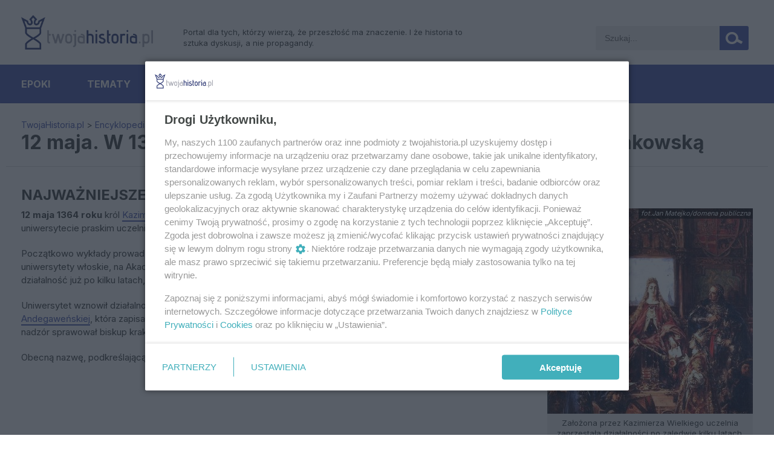

--- FILE ---
content_type: text/html; charset=UTF-8
request_url: https://twojahistoria.pl/encyklopedia/kalendarium/co-sie-zdarzylo-12-maja/
body_size: 10745
content:
<!doctype html> <!--[if lt IE 7]><html  xmlns:fb="http://www.facebook.com/2008/fbml" xmlns:og="http://opengraphprotocol.org/schema/" lang="pl-PL" class="no-js lt-ie9 lt-ie8 lt-ie7"> <![endif]--> <!--[if (IE 7)&!(IEMobile)]><html  xmlns:fb="http://www.facebook.com/2008/fbml" xmlns:og="http://opengraphprotocol.org/schema/" lang="pl-PL" class="no-js lt-ie9 lt-ie8"><![endif]--> <!--[if (IE 8)&!(IEMobile)]><html  xmlns:fb="http://www.facebook.com/2008/fbml" xmlns:og="http://opengraphprotocol.org/schema/" lang="pl-PL" class="no-js lt-ie9"><![endif]--> <!--[if gt IE 8]><!--><html  xmlns:fb="http://www.facebook.com/2008/fbml" xmlns:og="http://opengraphprotocol.org/schema/" lang="pl-PL"><!--<![endif]--><head><meta charset="utf-8"> <!--[if ie]><meta http-equiv="X-UA-Compatible" content="IE=edge,chrome=1" /><![endif]--><title>12 maja. W 1364 roku Kazimierz Wielki ufundował Akademię Krakowską | TwojaHistoria.pl</title><meta name="HandheldFriendly" content="True"><meta name="MobileOptimized" content="320"><meta name="viewport" content="width=device-width, initial-scale=1.0"/><meta name="theme-color" content="#333E78"><meta name="google-site-verification" content="Fint6wi2O4y2MNasilIT5T2ibyU6GrOx7Ev-EUTAXy8" /><link rel="icon" sizes="192x192" href="https://s.twojahistoria.pl/themes/twojahistoria/images/appicon.png"><link rel="preconnect" href="https://fonts.googleapis.com"><link rel="preconnect" href="https://fonts.gstatic.com" crossorigin> <script>/*******TCF 2.0******************/
      window.sas_idmnet = window.sas_idmnet || {};
      window.sas_idmnet.cmd = window.sas_idmnet.cmd || [];

      if (!sas_idmnet.tcf2){
        sas_idmnet.tcf2 = 1;

        window.cmpConfig = {
          worker: {
            cmpID: 225,
            iabVendorUrl: "https://smart.idmnet.pl/consent/",
            googleVendorUrl: "https://smart.idmnet.pl/consent/google-vendors.json",
            locale: "pl",
          },
          ui: {
            logoUrl: "https://smart.idmnet.pl/consent/twojahistoria_pl/logo.png",
            consentText: "https://smart.idmnet.pl/consent/twojahistoria_pl/consent-twojahistoria.json",
            theme: {
              textColor: "#000",
              secondaryTextColor: "#999",
              primaryColor: "#41afbb",
            },
          },
        };
        /*********************/
        "use strict";!function(){var e=function(){var e,t="__tcfapiLocator",a=[],r=window;for(;r;){try{if(r.frames[t]){e=r;break}}catch(e){}if(r===window.top)break;r=r.parent}e||(!function e(){var a=r.document,n=!!r.frames[t];if(!n)if(a.body){var s=a.createElement("iframe");s.style.cssText="display:none",s.name=t,s.id="iframe",a.body.appendChild(s)}else setTimeout(e,5);return!n}(),r.__tcfapi=function(){for(var e,t=arguments.length,r=new Array(t),n=0;n<t;n++)r[n]=arguments[n];if(!r.length)return a;if("setGdprApplies"===r[0])r.length>3&&2===parseInt(r[1],10)&&"boolean"==typeof r[3]&&(e=r[3],"function"==typeof r[2]&&r[2]("set",!0));else if("ping"===r[0]){var s={gdprApplies:e,cmpLoaded:!1,cmpStatus:"stub"};"function"==typeof r[2]&&r[2](s)}else a.push(r)},r.addEventListener("message",function(e){var t="string"==typeof e.data,a={};try{a=t?JSON.parse(e.data):e.data}catch(e){}var r=a.__tcfapiCall;r&&window.__tcfapi(r.command,r.version,function(a,n){var s={__tcfapiReturn:{returnValue:a,success:n,callId:r.callId}};t&&(s=JSON.stringify(s)),e&&e.source&&e.source.postMessage&&e.source.postMessage(s,"*")},r.parameter)},!1))};"undefined"!=typeof module?module.exports=e:e()}();
        /*********************/
      }</script> <script type = "text/javascript" src="https://smart.idmnet.pl/consent/cmp-widget-latest.js?_260724b" charset="UTF-8" async fetchpriority="high"></script> <script>window.dataLayer = window.dataLayer || [];
      function gtag(){dataLayer.push(arguments);}
      gtag('consent', 'default', {
        'ad_storage': 'denied',
        'ad_user_data': 'denied',
        'ad_personalization': 'denied',
        'analytics_storage': 'denied',
        'wait_for_update': 600
      });</script> <script async src="https://www.googletagmanager.com/gtag/js?id=G-NB14B4XW0Q"></script> <script>window.dataLayer = window.dataLayer || [];
        function gtag(){dataLayer.push(arguments);}
        gtag('js', new Date());
        gtag('config', 'G-NB14B4XW0Q');</script> <script>function generateConsentObject(tcData) {
        var consentObject = {};
        consentObject.ad_user_data = tcData ? ((!tcData.gdprApplies || (tcData.purpose.consents[1] && tcData.purpose.consents[7]&&tcData.vendor.consents[755])) ? 'granted' : 'denied') : 'denied';
        consentObject.ad_personalization = tcData ? ((!tcData.gdprApplies || (tcData.purpose.consents[3] && tcData.purpose.consents[4]&&tcData.vendor.consents[755])) ? 'granted' : 'denied') : 'denied';
        consentObject.ad_storage = tcData ? ((!tcData.gdprApplies || (tcData.purpose.consents[1] && tcData.purpose.consents[3]&&tcData.vendor.consents[755])) ? 'granted' : 'denied') : 'denied';
        consentObject.analytics_storage = tcData ? ((!tcData.gdprApplies || (tcData.purpose.consents[1] && (tcData.purpose.consents[8]&&tcData.vendor.consents[755] || tcData.purpose.legitimateInterests[8]&&tcData.vendor.legitimateInterests[755]))) ? 'granted' : 'denied') : 'denied';
        consentObject.personalization_storage = tcData ? ((!tcData.gdprApplies || (tcData.purpose.consents[1] && tcData.purpose.consents[5]&&tcData.vendor.consents[755]))  ? 'granted' : 'denied') : 'denied';
        consentObject.functionality_storage = tcData ? (!tcData.gdprApplies || tcData.purpose.consents[1]&&tcData.vendor.consents[755] ? 'granted' : 'denied') : 'denied';
        consentObject.security_storage ='granted'
        return consentObject;
      };


      function onUserChoice (tcData, success) {
        if (!success || !tcData || typeof(tcData.eventStatus) == 'undefined'||tcData.tcString==''||typeof(tcData.gdprApplies) == 'undefined' || ((!tcData.eventStatus || !tcData.purpose || !tcData.publisher) && tcData.gdprApplies)) {
          return;
        }
        var consentModeState = generateConsentObject(tcData);
        updateConsentState(consentModeState);
      };


      function updateConsentState(consentModeState) {
        console.debug(consentModeState);
        gtag('consent', 'update', consentModeState);
      }
      window.__tcfapi('addEventListener', 2, onUserChoice);</script> <!-- SmartAdServer --> <script>var sas_idmnet = sas_idmnet || {}; sas_idmnet.cmd = sas_idmnet.cmd || []; var sas = sas || {}; sas.cmd = sas.cmd || [];var NzpPyBmOTGuZ = NzpPyBmOTGuZ || false;sas_idmnet.cmd.push(function() {sas_idmnet.placementsList(['top_1','side_1','inside_top_video','bottom_1','m_bottom_1','m_inside_top','m_top_1','inside_1','inside_2','inside_3','m_inside_1','m_inside_2','m_inside_3','inside_1_wide','inside_2_wide','inside_3_wide','m_inside_4','inside_2_article','m_inside_2_article','m_inside_3_article','m_inside_4_article','m_inside_5_article','inside_3_article','inside_4_article','inside_5_article','side_2','side_bottom', 'inside_4','m_inside_6_article','m_inside_7_article','m_inside_8_article']);});</script> <script type='text/javascript' src='//smart.idmnet.pl/336473/smartConfig_1179097.js' async></script> <script type='text/javascript' src='//cdn2.pollster.pl/nw.js' async></script> <script type='text/javascript' src='//smart.idmnet.pl/prebidBoilerplate.js' async></script> <!-- SmartAdServer --><link href="https://fonts.googleapis.com/css2?family=Inter:wght@400;700&display=swap&subset=latin,latin-ext" rel="stylesheet"><link rel="icon" type="image/x-icon" href="https://s.twojahistoria.pl/themes/twojahistoria/images/favicon.ico?85"> <!--[if IE]><link rel="shortcut icon" href="https://s.twojahistoria.pl/themes/twojahistoria/images/favicon.ico?85"> <![endif]--> <script type="text/javascript" src="https://s.twojahistoria.pl/themes/twojahistoria/assets/js/jquery-1.9.0.min.js?v85"></script> <script type="text/javascript" src="https://s.twojahistoria.pl/themes/twojahistoria/assets/js/js.cookie.js?v85"></script> <script type="text/javascript" src="https://s.twojahistoria.pl/themes/twojahistoria/assets/js/sticky.js?v85"></script> <script type="text/javascript" src="https://s.twojahistoria.pl/themes/twojahistoria/assets/js/owl.carousel.min.js?v85"></script> <link href="https://s.twojahistoria.pl/themes/twojahistoria/assets/css/bootstrap_4.3.1.min.css?v85" rel='stylesheet' type='text/css'> <script type="text/javascript" src="https://s.twojahistoria.pl/themes/twojahistoria/assets/js/bootstrap_4.3.1.min.js?v85"></script> <link rel="manifest" href="/manifest.json?x11071" /> <script src="https://cdn.jsdelivr.net/npm/mobile-detect@1.4.4/mobile-detect.min.js"></script> <script>var mobileDetect = new MobileDetect(window.navigator.userAgent);</script> <script>function fvmuag(){if(navigator.userAgent.match(/x11.*fox\/54|oid\s4.*xus.*ome\/62|oobot|ighth|tmetr|eadles|ingdo/i))return!1;if(navigator.userAgent.match(/x11.*ome\/75\.0\.3770\.100/i)){var e=screen.width,t=screen.height;if("number"==typeof e&&"number"==typeof t&&862==t&&1367==e)return!1}return!0}</script> <!-- All in One SEO Pack 3.2 by Michael Torbert of Semper Fi Web Designob_start_detected [-1,-1] --><meta name="description"  content="12 maja 1364 roku król Kazimierz III Wielki ufundował Akademię Krakowską, pierwszy polski uniwersytet i drugą po uniwersytecie praskim uczelnię w Europie" /><meta name="robots" content="index,follow" /> <script type="application/ld+json" class="aioseop-schema">{"@context":"https://schema.org","@graph":[{"@type":"Organization","@id":"https://twojahistoria.pl/#organization","url":"https://twojahistoria.pl/","name":"TwojaHistoria.pl","sameAs":[]},{"@type":"WebSite","@id":"https://twojahistoria.pl/#website","url":"https://twojahistoria.pl/","name":"TwojaHistoria.pl","publisher":{"@id":"https://twojahistoria.pl/#organization"}},{"@type":"WebPage","@id":"https://twojahistoria.pl/encyklopedia/kalendarium/co-sie-zdarzylo-12-maja/#webpage","url":"https://twojahistoria.pl/encyklopedia/kalendarium/co-sie-zdarzylo-12-maja/","inLanguage":"pl-PL","name":"12 maja. W 1364 roku Kazimierz Wielki ufundowa\u0142 Akademi\u0119 Krakowsk\u0105","isPartOf":{"@id":"https://twojahistoria.pl/#website"},"image":{"@type":"ImageObject","@id":"https://twojahistoria.pl/encyklopedia/kalendarium/co-sie-zdarzylo-12-maja/#primaryimage","url":"https://s.twojahistoria.pl/uploads/2018/05/12-maja.jpg","width":622,"height":622,"caption":"Za\u0142o\u017cona przez Kazimierza Wielkiego uczelnia zaprzesta\u0142a dzia\u0142alno\u015bci po zaledwie kilku latach. Zosta\u0142a odnowiona dopiero w 1400 roku dzi\u0119ki staraniom Jadwigi Andegawe\u0144skiej."},"primaryImageOfPage":{"@id":"https://twojahistoria.pl/encyklopedia/kalendarium/co-sie-zdarzylo-12-maja/#primaryimage"},"datePublished":"2018-05-09T06:42:38+00:00","dateModified":"2019-02-07T10:03:24+00:00","description":"12 maja 1364 roku kr\u00f3l Kazimierz III Wielki ufundowa\u0142 Akademi\u0119 Krakowsk\u0105, pierwszy polski uniwersytet i drug\u0105 po uniwersytecie praskim uczelni\u0119 w Europie \u015arodkowej. Akademia rozpocz\u0119\u0142a faktyczn\u0105 dzia\u0142alno\u015b\u0107 w 1367 roku."}]}</script> <!-- All in One SEO Pack --><link rel='stylesheet' id='validate-engine-css-css'  href='https://s.twojahistoria.pl/plugins/wysija-newsletters/css/validationEngine.jquery.css' type='text/css' media='all' /><link rel='stylesheet' id='bwp-rc-css'  href='https://s.twojahistoria.pl/plugins/bwp-recent-comments/css/bwp-recent-comments.css' type='text/css' media='all' /><link rel='stylesheet' id='wp-block-library-css'  href='https://twojahistoria.pl/wp-includes/css/dist/block-library/style.min.css' type='text/css' media='all' /><link rel='stylesheet' id='dailynote-style-css'  href='https://s.twojahistoria.pl/plugins/ciekawostki-daily-note/daily-note.css' type='text/css' media='all' /><link rel='stylesheet' id='quotescollection-style-css'  href='https://s.twojahistoria.pl/plugins/ciekawostki-quotes-collection/quotes-collection.css' type='text/css' media='all' /><link rel='stylesheet' id='easy_load_more-frontend-css'  href='https://s.twojahistoria.pl/plugins/easy-load-more/assets/css/frontend.css' type='text/css' media='all' /><style id='easy_load_more-frontend-inline-css' type='text/css'>.elm-button { background: #333E78; color: #FFFFFF; } .elm-button:hover, .elm-button:active, .elm-button:focus { background: #5c6593; } .elm-loading-icon { fill: #FFFFFF; stroke: #FFFFFF; }</style><link rel='stylesheet' id='collapseomatic-css-css'  href='https://s.twojahistoria.pl/plugins/jquery-collapse-o-matic/light_style.css' type='text/css' media='all' /><link rel='stylesheet' id='search-filter-plugin-styles-css'  href='https://s.twojahistoria.pl/plugins/search-filter-pro/public/assets/css/search-filter.min.css' type='text/css' media='all' /><link rel='stylesheet' id='searchwp-live-search-css'  href='https://s.twojahistoria.pl/plugins/searchwp-live-ajax-search/assets/styles/style.css' type='text/css' media='all' /><link rel='stylesheet' id='fancybox-css'  href='https://s.twojahistoria.pl/plugins/easy-fancybox/css/jquery.fancybox.min.css' type='text/css' media='screen' /><style id='fancybox-inline-css' type='text/css'>#fancybox-outer{background:#fff}#fancybox-content{background:#fff;border-color:#fff;color:inherit;}</style><link rel='stylesheet' id='piro-stylesheet_grid-css'  href='https://s.twojahistoria.pl/themes/twojahistoria/assets/css/foundation.css?v85' type='text/css' media='all' /><link rel='stylesheet' id='piro-stylesheet-css'  href='https://s.twojahistoria.pl/themes/twojahistoria/style.css?v185' type='text/css' media='all' /><link rel='stylesheet' id='jetpack_css-css'  href='https://s.twojahistoria.pl/plugins/jetpack/css/jetpack.css' type='text/css' media='all' /> <script type='text/javascript'>/*  */
var QCAjax = {"ajaxurl":"https:\/\/twojahistoria.pl\/wp-admin\/admin-ajax.php","nonce":"31104c625f","nextquote":null,"loading":"\u0141adowanie...","error":"B\u0142\u0105d podczas wczytywania cytatu","auto_refresh_max":"30","auto_refresh_count":"0"};
var postShares = {"ajax_url":"https:\/\/twojahistoria.pl\/wp-admin\/admin-ajax.php"};
var wpp_params = {"sampling_active":"1","sampling_rate":"100","ajax_url":"https:\/\/twojahistoria.pl\/wp-admin\/admin-ajax.php","action":"update_views_ajax","ID":"83641","token":"af2944e0d2"};
var SF_LDATA = {"ajax_url":"https:\/\/twojahistoria.pl\/wp-admin\/admin-ajax.php","home_url":"https:\/\/twojahistoria.pl\/"};
/*  */</script> <script type='text/javascript' src='https://s.twojahistoria.pl/uploads/cache/fvm/1762950283/out/header-484433c0.min.js'></script><link rel='https://api.w.org/' href='https://twojahistoria.pl/wp-json/' /><link rel="canonical" href="https://twojahistoria.pl/encyklopedia/kalendarium/co-sie-zdarzylo-12-maja/" /><link rel="alternate" type="application/json+oembed" href="https://twojahistoria.pl/wp-json/oembed/1.0/embed?url=https%3A%2F%2Ftwojahistoria.pl%2Fencyklopedia%2Fkalendarium%2Fco-sie-zdarzylo-12-maja%2F" /><link rel="alternate" type="text/xml+oembed" href="https://twojahistoria.pl/wp-json/oembed/1.0/embed?url=https%3A%2F%2Ftwojahistoria.pl%2Fencyklopedia%2Fkalendarium%2Fco-sie-zdarzylo-12-maja%2F&#038;format=xml" /><meta property='og:type' content='article' /><meta property='og:title' content='12 maja. W 1364 roku Kazimierz Wielki ufundował Akademię Krakowską' /><meta property='og:url' content='https://twojahistoria.pl/encyklopedia/kalendarium/co-sie-zdarzylo-12-maja/' /><meta property='og:description' content='12 maja 1364 roku król Kazimierz III Wielki ufundował Akademię Krakowską, pierwszy polski uniwersytet i drugą po uniwersytecie praskim uczelnię w Europie Środkowej. Akademia rozpoczęła faktyczną działalność w 1367 roku.' /><meta property='og:image' content='https://s.twojahistoria.pl/uploads/2018/05/12-maja-fb.jpg' /><link rel='image_src' href='https://s.twojahistoria.pl/uploads/2018/05/12-maja-fb.jpg' /><meta property='og:image:width' content='484' /><meta property='og:image:height' content='252' /><meta property='og:site_name' content='TwojaHistoria.pl' /><meta property='fb:app_id' content='107977006415420' /><link rel='dns-prefetch' href='//jetpack.wordpress.com'/><link rel='dns-prefetch' href='//s0.wp.com'/><link rel='dns-prefetch' href='//s1.wp.com'/><link rel='dns-prefetch' href='//s2.wp.com'/><link rel='dns-prefetch' href='//public-api.wordpress.com'/><link rel='dns-prefetch' href='//0.gravatar.com'/><link rel='dns-prefetch' href='//1.gravatar.com'/><link rel='dns-prefetch' href='//2.gravatar.com'/> <script type="text/javascript">var bwp_ajax_url = 'https://twojahistoria.pl/';</script> <link rel="icon" href="https://s.twojahistoria.pl/uploads/2017/02/cropped-ikona-th-32x32.png" sizes="32x32" /><link rel="icon" href="https://s.twojahistoria.pl/uploads/2017/02/cropped-ikona-th-192x192.png" sizes="192x192" /><link rel="apple-touch-icon-precomposed" href="https://s.twojahistoria.pl/uploads/2017/02/cropped-ikona-th-180x180.png" /><meta name="msapplication-TileImage" content="https://s.twojahistoria.pl/uploads/2017/02/cropped-ikona-th-270x270.png" /><link href="https://s.twojahistoria.pl/themes/twojahistoria/lc-style.css?v85" rel='stylesheet' type='text/css'> <script>var gdprAgreement = (Cookies.get('rodo-adds-personalized')=='NO')?true:false;

        $(document).ready(function(){
            $( "#mobile" ).click(function() {
                $( "#menu-top-1" ).fadeToggle( "slow", "linear" );
            });
            $( "#mobile" ).click(function() {
                $( "#mmob" ).toggleClass( "mobid" );
            });

            $('#searchbox').submit(function(){
                if($('.input-search').val() == ''){
                    return false;
                }
            });

        });</script> <script>var jq160 = jQuery.noConflict();</script> <script>if (jq160(window).width() > 850) {
            jq160(document).ready(function(){
                jq160( '#menu-top-1 li:has(ul)' ).doubleTapToGo();
            });
        }
        if (jq160(window).height() > 700) {
            jq160(document).ready(function(){
                jq160( '#sidheight' ).show();
            });
        }
        if (jq160(window).height() < 699) {
            jq160(document).ready(function(){
                jq160( '#sidheightfull' ).show();
            });
        }</script> <script>$(document).ready(function(){
            var bar = $('#alt-header');
            var top = bar.css('top');
            $(window).scroll(function() {

                                    if($(this).scrollTop() > 90) {
                                                bar.stop().animate({'top' : '0px'}, 200);
                    } else {
                        bar.stop().animate({'top' : top}, 200);
                    }
                });
        });

        //Wykop! i inne iframe
        if (window.top !== window.self) window.top.location.replace(window.self.location.href);</script> <script charset="UTF-8" src="https://s-eu-1.pushpushgo.com/js/5f4f95f6e0b5a93c127ee475.js" async="async"></script> </head><body class="page-template-default page page-id-83641 page-child parent-pageid-78153"><div id="alt-header"><div class="row"><div class="large-12 columns"> <a href="https://twojahistoria.pl" rel="nofollow"><img class="logo-site" src="https://s.twojahistoria.pl/themes/twojahistoria/images/logo.png" alt="Twoja Historia" /></a><div id="smooth-menu"><ul id="menu-top" class="footer-nav"><li id="menu-item-65039" class="menu-item menu-item-type-post_type menu-item-object-page menu-item-has-children menu-item-65039"><a>Epoki</a><ul class="sub-menu"><li id="menu-item-66964" class="menu-item menu-item-type-taxonomy menu-item-object-category menu-item-66964"><a href="https://twojahistoria.pl/category/epoka/prehistoria/">Prehistoria</a></li><li id="menu-item-65013" class="menu-item menu-item-type-taxonomy menu-item-object-category menu-item-65013"><a href="https://twojahistoria.pl/category/epoka/starozytnosc/">Starożytność</a></li><li id="menu-item-65012" class="menu-item menu-item-type-taxonomy menu-item-object-category menu-item-65012"><a href="https://twojahistoria.pl/category/epoka/sredniowiecze/">Średniowiecze</a></li><li id="menu-item-65009" class="menu-item menu-item-type-taxonomy menu-item-object-category menu-item-65009"><a href="https://twojahistoria.pl/category/epoka/nowozytnosc/">Nowożytność</a></li><li id="menu-item-65014" class="menu-item menu-item-type-taxonomy menu-item-object-category menu-item-65014"><a href="https://twojahistoria.pl/category/epoka/xix-wiek/">XIX wiek</a></li><li id="menu-item-65010" class="menu-item menu-item-type-taxonomy menu-item-object-category menu-item-65010"><a href="https://twojahistoria.pl/category/epoka/1918-1939/">Dwudziestolecie</a></li><li id="menu-item-65002" class="menu-item menu-item-type-taxonomy menu-item-object-category menu-item-65002"><a href="https://twojahistoria.pl/category/epoka/1939-1945/">Druga wojna światowa</a></li><li id="menu-item-65011" class="menu-item menu-item-type-taxonomy menu-item-object-category menu-item-65011"><a href="https://twojahistoria.pl/category/epoka/powojnie/">Powojnie</a></li></ul></li><li id="menu-item-64974" class="menu-item menu-item-type-post_type menu-item-object-page menu-item-has-children menu-item-64974"><a>Tematy</a><ul class="sub-menu"><li id="menu-item-66966" class="menu-item menu-item-type-taxonomy menu-item-object-category menu-item-66966"><a href="https://twojahistoria.pl/category/temat/archeologia/">Archeologia</a></li><li id="menu-item-66914" class="menu-item menu-item-type-taxonomy menu-item-object-category menu-item-66914"><a href="https://twojahistoria.pl/category/temat/historia-gospodarki-i-finansow/">Historia gospodarki i finansów</a></li><li id="menu-item-66913" class="menu-item menu-item-type-taxonomy menu-item-object-category menu-item-66913"><a href="https://twojahistoria.pl/category/temat/historia-nauki/">Historia nauki i historiografii</a></li><li id="menu-item-65189" class="menu-item menu-item-type-taxonomy menu-item-object-category menu-item-65189"><a href="https://twojahistoria.pl/category/temat/kobiety-w-historii/">Kobiety w historii</a></li><li id="menu-item-65171" class="menu-item menu-item-type-taxonomy menu-item-object-category menu-item-65171"><a href="https://twojahistoria.pl/category/temat/mity-przeklamania-propaganda/">Mity, przekłamania i propaganda</a></li><li id="menu-item-65007" class="menu-item menu-item-type-taxonomy menu-item-object-category menu-item-65007"><a href="https://twojahistoria.pl/category/temat/historia-przestepczosci/">Historia przestępczości</a></li><li id="menu-item-65006" class="menu-item menu-item-type-taxonomy menu-item-object-category menu-item-65006"><a href="https://twojahistoria.pl/category/temat/historia-polityczna/">Historia polityczna</a></li><li id="menu-item-65000" class="menu-item menu-item-type-taxonomy menu-item-object-category menu-item-65000"><a href="https://twojahistoria.pl/category/temat/historia-wojskowosci-i-wojen/">Historia wojskowości i wojen</a></li><li id="menu-item-64999" class="menu-item menu-item-type-taxonomy menu-item-object-category menu-item-64999"><a href="https://twojahistoria.pl/category/temat/historia-zycia-codziennego-obyczajow/">Historia życia codziennego i obyczajów</a></li></ul></li><li id="menu-item-97538" class="menu-item menu-item-type-post_type menu-item-object-page current-page-ancestor menu-item-97538"><a href="https://twojahistoria.pl/encyklopedia/kalendarium/">Kalendarium</a></li><li id="menu-item-97591" class="menu-item menu-item-type-custom menu-item-object-custom menu-item-has-children menu-item-97591"><a href="http://twojahistoria.pl/encyklopedia/">Encyklopedia</a><ul class="sub-menu"><li id="menu-item-97595" class="menu-item menu-item-type-post_type menu-item-object-page menu-item-97595"><a href="https://twojahistoria.pl/encyklopedia/polskie-dynastie-panujace/">Polskie dynastie panujące</a></li><li id="menu-item-97593" class="menu-item menu-item-type-custom menu-item-object-custom menu-item-97593"><a href="https://twojahistoria.pl/encyklopedia/leksykon-bitew/">Leksykon bitew</a></li></ul></li></ul></div></div></div></div><header class="header row"><div class="large-12 columns"> <a href="https://twojahistoria.pl" rel="nofollow"><img class="logo-site d-md-block d-none" src="https://s.twojahistoria.pl/themes/twojahistoria/images/logo.png" alt="Twoja Historia" /></a><div class="webdesc"><p>Portal dla tych, którzy wierzą, że przeszłość ma znaczenie. I&nbsp;że historia to sztuka dyskusji, a nie propagandy.</p></div><div id="searchbox"><form method="get" action="https://twojahistoria.pl/"> <input type="text" name="s" placeholder="Szukaj..." class="input-search" data-swplive="true" /> <label> <input type="submit" class="icon-search" /> <span class="icon-loupe"></span> </label></form></div></div><div id='div_dvp_reklama_id' style='text-align: center;'> <script type='text/javascript'>$(document).ready( function() {
            if(mobileDetect.mobile()) {
                if($('a.tinylittlepicture').length == 0) {
                    $('#div_dvp_reklama_id').attr('id','m_top_1');
                    sas_idmnet.cmd.push(function(){ sas_idmnet.release('m_top_1'); });
                } else {
                    $('#div_dvp_reklama_id').remove();
                }
            }
            });</script> </div><div id="mmob" class="large-12 columns menu"> <a href="https://twojahistoria.pl" rel="nofollow" class="d-block d-md-none logo-mobile"><img class="logo" src="https://s.twojahistoria.pl/themes/twojahistoria/images/logo.png" alt="" /></a> <span id="mobile">Menu</span><ul id="menu-top-1" class="nav white"><li class="menu-item menu-item-type-post_type menu-item-object-page menu-item-has-children menu-item-65039"><a>Epoki</a><ul class="sub-menu"><li class="menu-item menu-item-type-taxonomy menu-item-object-category menu-item-66964"><a href="https://twojahistoria.pl/category/epoka/prehistoria/">Prehistoria</a></li><li class="menu-item menu-item-type-taxonomy menu-item-object-category menu-item-65013"><a href="https://twojahistoria.pl/category/epoka/starozytnosc/">Starożytność</a></li><li class="menu-item menu-item-type-taxonomy menu-item-object-category menu-item-65012"><a href="https://twojahistoria.pl/category/epoka/sredniowiecze/">Średniowiecze</a></li><li class="menu-item menu-item-type-taxonomy menu-item-object-category menu-item-65009"><a href="https://twojahistoria.pl/category/epoka/nowozytnosc/">Nowożytność</a></li><li class="menu-item menu-item-type-taxonomy menu-item-object-category menu-item-65014"><a href="https://twojahistoria.pl/category/epoka/xix-wiek/">XIX wiek</a></li><li class="menu-item menu-item-type-taxonomy menu-item-object-category menu-item-65010"><a href="https://twojahistoria.pl/category/epoka/1918-1939/">Dwudziestolecie</a></li><li class="menu-item menu-item-type-taxonomy menu-item-object-category menu-item-65002"><a href="https://twojahistoria.pl/category/epoka/1939-1945/">Druga wojna światowa</a></li><li class="menu-item menu-item-type-taxonomy menu-item-object-category menu-item-65011"><a href="https://twojahistoria.pl/category/epoka/powojnie/">Powojnie</a></li></ul></li><li class="menu-item menu-item-type-post_type menu-item-object-page menu-item-has-children menu-item-64974"><a>Tematy</a><ul class="sub-menu"><li class="menu-item menu-item-type-taxonomy menu-item-object-category menu-item-66966"><a href="https://twojahistoria.pl/category/temat/archeologia/">Archeologia</a></li><li class="menu-item menu-item-type-taxonomy menu-item-object-category menu-item-66914"><a href="https://twojahistoria.pl/category/temat/historia-gospodarki-i-finansow/">Historia gospodarki i finansów</a></li><li class="menu-item menu-item-type-taxonomy menu-item-object-category menu-item-66913"><a href="https://twojahistoria.pl/category/temat/historia-nauki/">Historia nauki i historiografii</a></li><li class="menu-item menu-item-type-taxonomy menu-item-object-category menu-item-65189"><a href="https://twojahistoria.pl/category/temat/kobiety-w-historii/">Kobiety w historii</a></li><li class="menu-item menu-item-type-taxonomy menu-item-object-category menu-item-65171"><a href="https://twojahistoria.pl/category/temat/mity-przeklamania-propaganda/">Mity, przekłamania i propaganda</a></li><li class="menu-item menu-item-type-taxonomy menu-item-object-category menu-item-65007"><a href="https://twojahistoria.pl/category/temat/historia-przestepczosci/">Historia przestępczości</a></li><li class="menu-item menu-item-type-taxonomy menu-item-object-category menu-item-65006"><a href="https://twojahistoria.pl/category/temat/historia-polityczna/">Historia polityczna</a></li><li class="menu-item menu-item-type-taxonomy menu-item-object-category menu-item-65000"><a href="https://twojahistoria.pl/category/temat/historia-wojskowosci-i-wojen/">Historia wojskowości i wojen</a></li><li class="menu-item menu-item-type-taxonomy menu-item-object-category menu-item-64999"><a href="https://twojahistoria.pl/category/temat/historia-zycia-codziennego-obyczajow/">Historia życia codziennego i obyczajów</a></li></ul></li><li class="menu-item menu-item-type-post_type menu-item-object-page current-page-ancestor menu-item-97538"><a href="https://twojahistoria.pl/encyklopedia/kalendarium/">Kalendarium</a></li><li class="menu-item menu-item-type-custom menu-item-object-custom menu-item-has-children menu-item-97591"><a href="http://twojahistoria.pl/encyklopedia/">Encyklopedia</a><ul class="sub-menu"><li class="menu-item menu-item-type-post_type menu-item-object-page menu-item-97595"><a href="https://twojahistoria.pl/encyklopedia/polskie-dynastie-panujace/">Polskie dynastie panujące</a></li><li class="menu-item menu-item-type-custom menu-item-object-custom menu-item-97593"><a href="https://twojahistoria.pl/encyklopedia/leksykon-bitew/">Leksykon bitew</a></li></ul></li></ul></div> </header><div id="content" class="row"><div class="breadcrumbs" typeof="BreadcrumbList" vocab="https://schema.org/"> <!-- Breadcrumb NavXT 6.5.0 --> <span property="itemListElement" typeof="ListItem"><a property="item" typeof="WebPage" title="Go to TwojaHistoria.pl." href="https://twojahistoria.pl" class="home" ><span property="name">TwojaHistoria.pl</span></a><meta property="position" content="1"></span> &gt; <span property="itemListElement" typeof="ListItem"><a property="item" typeof="WebPage" title="Go to Encyklopedia." href="https://twojahistoria.pl/encyklopedia/" class="post post-page" ><span property="name">Encyklopedia</span></a><meta property="position" content="2"></span> &gt; <span property="itemListElement" typeof="ListItem"><a property="item" typeof="WebPage" title="Go to Kalendarium. Najważniejsze rocznice i daty." href="https://twojahistoria.pl/encyklopedia/kalendarium/" class="post post-page" ><span property="name">Kalendarium. Najważniejsze rocznice i daty</span></a><meta property="position" content="3"></span> &gt; <span property="itemListElement" typeof="ListItem"><span property="name" class="post post-page current-item">12 maja. W 1364 roku Kazimierz Wielki ufundował Akademię Krakowską</span><meta property="url" content="https://twojahistoria.pl/encyklopedia/kalendarium/co-sie-zdarzylo-12-maja/"><meta property="position" content="4"></span></div> <!--<p class="breadcrumbs"><a href="http://twojahistoria.pl">Strona Główna</a> » 12 maja. W 1364 roku Kazimierz Wielki ufundował Akademię Krakowską</p>--><h2 class="single-title">12 maja. W 1364 roku Kazimierz Wielki ufundował Akademię Krakowską</h2><div class="large-12 builder-html columns" style="padding: 15px 25px 0px 25px;"><h2 class="duzelitery">Najważniejsze rocznice</h2><div id="attachment_83640" class="wp-caption alignright" style="width: 340px"><a href="https://s.twojahistoria.pl/uploads/2018/05/12-maja.jpg"><img class="wp-image-83640 size-medium" title="Założona przez Kazimierza Wielkiego uczelnia zaprzestała działalności po zaledwie kilku latach. Została odnowiona dopiero w 1400 roku dzięki staraniom Jadwigi Andegaweńskiej." src="https://s.twojahistoria.pl/uploads/2018/05/12-maja-340x340.jpg" alt="Założona przez Kazimierza Wielkiego uczelnia zaprzestała działalności po zaledwie kilku latach. Została odnowiona dopiero w 1400 roku dzięki staraniom Jadwigi Andegaweńskiej." width="340" height="340" srcset="https://s.twojahistoria.pl/uploads/2018/05/12-maja-340x340.jpg 340w, https://s.twojahistoria.pl/uploads/2018/05/12-maja-150x150.jpg 150w, https://s.twojahistoria.pl/uploads/2018/05/12-maja-600x600.jpg 600w, https://s.twojahistoria.pl/uploads/2018/05/12-maja-125x125.jpg 125w, https://s.twojahistoria.pl/uploads/2018/05/12-maja-32x32.jpg 32w, https://s.twojahistoria.pl/uploads/2018/05/12-maja-50x50.jpg 50w, https://s.twojahistoria.pl/uploads/2018/05/12-maja-64x64.jpg 64w, https://s.twojahistoria.pl/uploads/2018/05/12-maja-96x96.jpg 96w, https://s.twojahistoria.pl/uploads/2018/05/12-maja-128x128.jpg 128w, https://s.twojahistoria.pl/uploads/2018/05/12-maja.jpg 622w" sizes="(max-width: 340px) 100vw, 340px" /></a></span><p class="wp-caption-text"><span class="credit image-credit image-credit-83640">fot.Jan Matejko/domena publiczna</span> Założona przez Kazimierza Wielkiego uczelnia zaprzestała działalności po zaledwie kilku latach. Została odnowiona dopiero w 1400 roku dzięki staraniom Jadwigi Andegaweńskiej.</p></div><p><strong>12 maja 1364 roku</strong> król <a href="https://twojahistoria.pl/encyklopedia/kazimierz-iii-wielki-krol-polski-1333-1370/">Kazimierz III Wielki</a> ufundował Akademię Krakowską, pierwszy polski uniwersytet i drugą po uniwersytecie praskim uczelnię w Europie Środkowej. Akademia rozpoczęła faktyczną działalność w 1367 roku.</p><p>Początkowo wykłady prowadzono na trzech wydziałach: prawa, medycyny i sztuk wyzwolonych. Podobnie jak uniwersytety włoskie, na Akademii nie otwarto wydziału teologii, przez co zachowała dużą niezależność od Kościoła. Jej działalność już po kilku latach, po śmierci Kazimierza Wielkiego, została jednak zawieszona.</p><p>Uniwersytet wznowił działalność za panowania <a href="https://twojahistoria.pl/encyklopedia/wladyslaw-jagiello-wielki-ksiaze-litewski-od-1377-krol-polski-1386-1434/">Władysława Jagiełły</a> w 1400 roku. Doszło do tego dzięki staraniom <a href="https://twojahistoria.pl/encyklopedia/jadwiga-andegawenska-krol-polski-1384-1399/">Jadwigi Andegaweńskiej</a>, która zapisała uczelni swoje klejnoty. Akademia odrodziła się już jako instytucja kościelna, nad którą nadzór sprawował biskup krakowski. Oprócz istniejących wydziałów uruchomiono wówczas także wydział teologiczny.</p><p>Obecną nazwę, podkreślającą związek z odnowicielami uczelni – Uniwersytet Jagielloński – przyjęto w 1817 roku.</p> <!-- Shortcoder conditions not met --></div><ul class="singleother "><h2 class="cattitle">urodzili się 12 maja</h2><li class="large-3 medium-6 small-12 columns "> <article id="post-75114" class="clearfix items-4 post-75114 page type-page status-publish has-post-thumbnail hentry" role="article"> <a href="https://twojahistoria.pl/encyklopedia/august-ii-sas-krol-polski-1697-1706-1709-1733/"><img width="800" height="800" src="https://s.twojahistoria.pl/uploads/2017/12/August-II-Mocny.jpg" class="attachment-piro-thumb-360 size-piro-thumb-360 wp-post-image" alt="August II Mocny, Louis de Silvestre." srcset="https://s.twojahistoria.pl/uploads/2017/12/August-II-Mocny.jpg 800w, https://s.twojahistoria.pl/uploads/2017/12/August-II-Mocny-150x150.jpg 150w, https://s.twojahistoria.pl/uploads/2017/12/August-II-Mocny-340x340.jpg 340w, https://s.twojahistoria.pl/uploads/2017/12/August-II-Mocny-768x768.jpg 768w, https://s.twojahistoria.pl/uploads/2017/12/August-II-Mocny-600x600.jpg 600w, https://s.twojahistoria.pl/uploads/2017/12/August-II-Mocny-125x125.jpg 125w, https://s.twojahistoria.pl/uploads/2017/12/August-II-Mocny-32x32.jpg 32w, https://s.twojahistoria.pl/uploads/2017/12/August-II-Mocny-50x50.jpg 50w, https://s.twojahistoria.pl/uploads/2017/12/August-II-Mocny-64x64.jpg 64w, https://s.twojahistoria.pl/uploads/2017/12/August-II-Mocny-96x96.jpg 96w, https://s.twojahistoria.pl/uploads/2017/12/August-II-Mocny-128x128.jpg 128w" sizes="(max-width: 800px) 100vw, 800px" /></a><h2><a class="items-4"  href="https://twojahistoria.pl/encyklopedia/august-ii-sas-krol-polski-1697-1706-1709-1733/" rel="bookmark" title="August II Sas (król Polski 1697–1706, 1709–1733)">August II Sas (król Polski 1697–1706, 1709–1733)</a></h2> </article></li></ul><ul class="singleother "><h2 class="cattitle">zmarli 12 maja</h2><li class="large-3 medium-6 small-12 columns "> <article id="post-75406" class="clearfix items-4 post-75406 page type-page status-publish has-post-thumbnail hentry" role="article"> <a href="https://twojahistoria.pl/encyklopedia/jozef-pilsudski-naczelnik-panstwa-1918-1922-faktyczny-przywodca-polski-1926-1935/"><img width="800" height="800" src="https://s.twojahistoria.pl/uploads/2017/12/Jozef-Pilsudski-1.jpg" class="attachment-piro-thumb-360 size-piro-thumb-360 wp-post-image" alt="Józef Piłsudski na okładce Światowida, 1935." srcset="https://s.twojahistoria.pl/uploads/2017/12/Jozef-Pilsudski-1.jpg 800w, https://s.twojahistoria.pl/uploads/2017/12/Jozef-Pilsudski-1-150x150.jpg 150w, https://s.twojahistoria.pl/uploads/2017/12/Jozef-Pilsudski-1-340x340.jpg 340w, https://s.twojahistoria.pl/uploads/2017/12/Jozef-Pilsudski-1-768x768.jpg 768w, https://s.twojahistoria.pl/uploads/2017/12/Jozef-Pilsudski-1-600x600.jpg 600w, https://s.twojahistoria.pl/uploads/2017/12/Jozef-Pilsudski-1-125x125.jpg 125w, https://s.twojahistoria.pl/uploads/2017/12/Jozef-Pilsudski-1-32x32.jpg 32w, https://s.twojahistoria.pl/uploads/2017/12/Jozef-Pilsudski-1-50x50.jpg 50w, https://s.twojahistoria.pl/uploads/2017/12/Jozef-Pilsudski-1-64x64.jpg 64w, https://s.twojahistoria.pl/uploads/2017/12/Jozef-Pilsudski-1-96x96.jpg 96w, https://s.twojahistoria.pl/uploads/2017/12/Jozef-Pilsudski-1-128x128.jpg 128w" sizes="(max-width: 800px) 100vw, 800px" /></a><h2><a class="items-4"  href="https://twojahistoria.pl/encyklopedia/jozef-pilsudski-naczelnik-panstwa-1918-1922-faktyczny-przywodca-polski-1926-1935/" rel="bookmark" title="Józef Piłsudski (naczelnik państwa 1918-1922, faktyczny przywódca Polski 1926-1935)">Józef Piłsudski (naczelnik państwa 1918-1922, faktyczny przywódca Polski 1926-1935)</a></h2> </article></li><li class="large-3 medium-6 small-12 columns "> <article id="post-76870" class="clearfix items-4 post-76870 page type-page status-publish has-post-thumbnail hentry" role="article"> <a href="https://twojahistoria.pl/encyklopedia/wladyslaw-anders-1899-1970/"><img width="1227" height="1229" src="https://s.twojahistoria.pl/uploads/2018/01/Anders.jpg" class="attachment-piro-thumb-360 size-piro-thumb-360 wp-post-image" alt="Władysław Anders w czasie manewrów. Okres międzywojenny." srcset="https://s.twojahistoria.pl/uploads/2018/01/Anders.jpg 1227w, https://s.twojahistoria.pl/uploads/2018/01/Anders-150x150.jpg 150w, https://s.twojahistoria.pl/uploads/2018/01/Anders-340x340.jpg 340w, https://s.twojahistoria.pl/uploads/2018/01/Anders-768x769.jpg 768w, https://s.twojahistoria.pl/uploads/2018/01/Anders-600x601.jpg 600w, https://s.twojahistoria.pl/uploads/2018/01/Anders-125x125.jpg 125w, https://s.twojahistoria.pl/uploads/2018/01/Anders-32x32.jpg 32w, https://s.twojahistoria.pl/uploads/2018/01/Anders-50x50.jpg 50w, https://s.twojahistoria.pl/uploads/2018/01/Anders-64x64.jpg 64w, https://s.twojahistoria.pl/uploads/2018/01/Anders-96x96.jpg 96w, https://s.twojahistoria.pl/uploads/2018/01/Anders-128x128.jpg 128w" sizes="(max-width: 1227px) 100vw, 1227px" /></a><h2><a class="items-4"  href="https://twojahistoria.pl/encyklopedia/wladyslaw-anders-1899-1970/" rel="bookmark" title="Władysław Anders (1899-1970)">Władysław Anders (1899-1970)</a></h2> </article></li></ul></div></div> <!-- end #container --><footer class="footer"><div class="row"><div class="large-3 medium-3 small-6 columns"><h3>Serwis</h3><div class="textwidget"><ul><li><a href="/nasz-zespol/">Zespół</a></li><li><a href="/informacje/">O Nas</a></li><li><a href="/historia-projektu/">Historia projektu</a></li> <!--<li><a href="/najnowsze-komentarze/">Najnowsze komentarze</a></li>--><li><a href="/najgoretsze-dyskusje/">Najgorętsze dyskusje</a></li><li><a href="/polityka-prywatnosci/">Polityka prywatności</a></li></ul></div></div><div class="large-3 medium-3 small-6 columns"><h3>Społeczność</h3><div class="textwidget"><ul><li><a href="/newsletter/">Newsletter</a></li><li><a href="/kanaly-rss/">RSS</a></li><li><a href="https://www.facebook.com/TwojaHistoriaPL/">Facebook</a></li></ul></div></div><div class="large-3 medium-3 small-6 columns"><h3>Współpraca</h3><div class="textwidget"><ul><li><a href="/zasady-publikacji/">Zasady publikacji</a></li><li><a href="/poradnik/">Poradnik</a></li><li><a href="/rekrutacja/">Rekrutacja</a></li><li><a href="/kontakt/zglos-blad-literowke/">Zgłoś błąd</a></li></ul></div></div><div class="large-3 medium-3 small-6 columns"><h3>Kontakt</h3><div class="textwidget"><ul><li><a href="/kontakt/">Dla czytelników</a></li><li><a href="/dla-mediow/">Dla mediów</a></li><li><a href="/dla-wydawcow/">Dla wydawców</a></li><li><a href="/przedruki/">Przedruki</a></li><li><a href="/reklama/">Reklama</a></li></ul></div></div><p class="source-org copyright"> &copy; 2026 TwojaHistoria.pl. All Rights Reserved.</p></div> </footer> <script type='text/javascript'>var colomatduration = 'fast';
var colomatslideEffect = 'slideFade';
var colomatpauseInit = '';
var colomattouchstart = '';</script> <style type="text/css">.searchwp-live-search-results { opacity: 0; transition: opacity .25s ease-in-out; -moz-transition: opacity .25s ease-in-out; -webkit-transition: opacity .25s ease-in-out; height: 0; overflow: hidden; z-index: 9999; position: absolute; display: none; } .searchwp-live-search-results-showing { display: block; opacity: 1; height: auto; overflow: auto; } .searchwp-live-search-no-results { padding: 3em 2em 0; text-align: center; } .searchwp-live-search-no-min-chars:after { content: "Continue typing"; display: block; text-align: center; padding: 2em 2em 0; }</style> <script type='text/javascript' src='https://s.twojahistoria.pl/uploads/cache/fvm/1762950283/out/footer-6ffc0951.min.js'></script><script type='text/javascript' src='https://s0.wp.com/wp-content/js/devicepx-jetpack.js'></script><script type='text/javascript'>/*  */
var searchwp_live_search_params = [];
searchwp_live_search_params = {"ajaxurl":"https:\/\/twojahistoria.pl\/wp-admin\/admin-ajax.php","config":{"default":{"engine":"default","input":{"delay":500,"min_chars":3},"results":{"position":"bottom","width":"auto","offset":{"x":0,"y":5}},"spinner":{"lines":10,"length":8,"width":4,"radius":8,"corners":1,"rotate":0,"direction":1,"color":"#000","speed":1,"trail":60,"shadow":false,"hwaccel":false,"className":"spinner","zIndex":2000000000,"top":"50%","left":"50%"}}},"msg_no_config_found":"No valid SearchWP Live Search configuration found!","aria_instructions":"When autocomplete results are available use up and down arrows to review and enter to go to the desired page. Touch device users, explore by touch or with swipe gestures."};;
/*  */</script> <script type='text/javascript' src='https://s.twojahistoria.pl/uploads/cache/fvm/1762950283/out/footer-91003d81.min.js'></script> <script type="text/javascript">var elm_button_vars = { wrapper: '.ajaxcont' };</script> <div id="fb-root"></div> <script type="text/javascript">window.fbAsyncInit = function() {
	FB.init({appId: '107977006415420', status: true, cookie: true, xfbml: true, oauth: true, version: 'v2.8'});
	FB.AppEvents.logPageView();
	};
(function(d, s, id){
	var js, fjs = d.getElementsByTagName(s)[0];
	if (d.getElementById(id)) {return;}
	js = d.createElement(s); js.id = id;
	js.src = "//connect.facebook.net/pl_PL/sdk.js";
	fjs.parentNode.insertBefore(js, fjs);
}(document, 'script', 'facebook-jssdk'));</script> <div class="footer-fixed"></div> <!-- <script async src="//pagead2.googlesyndication.com/pagead/js/adsbygoogle.js"></script> <script>if(gdprAgreement)(adsbygoogle = window.adsbygoogle || []).requestNonPersonalizedAds=1;
    (adsbygoogle = window.adsbygoogle || []).push({
        google_ad_client: "ca-pub-1156996375736916",
        enable_page_level_ads: true
    });</script> --></body></html>
<!--
Performance optimized by W3 Total Cache. Learn more: https://www.w3-edge.com/products/

Page Caching using apc 
Minified using memcached
Database Caching using apc

Served from: twojahistoria.pl @ 2026-01-21 03:46:25 by W3 Total Cache
-->

--- FILE ---
content_type: text/css
request_url: https://s.twojahistoria.pl/plugins/ciekawostki-daily-note/daily-note.css
body_size: 326
content:
/* Random quote */
.dailynote_randomquote q {
}

.dailynote_randomquote cite {
	display:block; /* To display author and source in a new line */
	text-align:right; 
}

.dailynote_author { /* author */
	font-style:normal;
}

.dailynote_source { /* source */
	font-style: italic;
}




/* Quotes page */
blockquote.dailynote {
	border:0;
	background:none;
	padding:0;
	margin:2em;
	font-size:1em;
}

blockquote.dailynote q {

}

blockquote.dailynote cite {
	display:inline;	
	font-size:0.83em;
}

a.disabled {
	cursor:default;
}

/* See http://www.w3schools.com/css/pr_gen_quotes.asp */
q:lang(en)
{
quotes: "“" "”" "‘" "’";
}

/* Uncomment the block below if you want to get rid of the quotation marks before and after the quote */
/*
q:before, q:after {
	content:"";
}
*/
